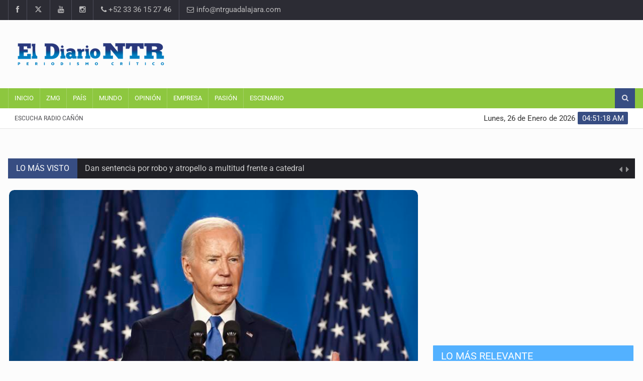

--- FILE ---
content_type: text/html; charset=UTF-8
request_url: https://ntrguadalajara.com/post.php?id_nota=216960
body_size: 9644
content:
<!DOCTYPE html>

<html lang="es-mx">
<head>
<meta charset="UTF-8">
<meta name="description" content="NTR Medios de Comunicación. Periódico en línea con noticias en tiempo real. Información sobre ZMG, Aula, Empresa, Tecno, País, Show, Arte, Opinión y más.">
<meta name="author" content="GYL Systems">
<meta property="fb:app_id" content="306656926115103"/>

<!-- Mobile Metas -->
<meta name="viewport" content="width=device-width, initial-scale=1">

<!-- Site Title  -->
<title>Biden reaparece en público tras abandonar carrera presidencial - El Diario NTR | NTR Guadalajara</title>
<meta name="description" content='El mandatario demócrata reapareció en la base aérea de Delaware en su camino hacia Washington. Mañana ofrecerá desde el Despacho Oval un discurso a la nación para explicar los motivos de su renuncia' />

<meta property="fb:app_id" content="306656926115103"/>  
<meta property="og:image" content="https://www.ntrguadalajara.com/evidimg/2024-07-23_12-07-38___399.jpg" />
<meta property="og:image:width" content="600" />
<meta property="og:image:height" content="400" /> 
<meta property="og:title" content='Biden reaparece en público tras abandonar carrera presidencial | NTR Guadalajara' />
<meta property="og:description" content='El mandatario demócrata reapareció en la base aérea de Delaware en su camino hacia Washington. Mañana ofrecerá desde el Despacho Oval un discurso a la nación para explicar los motivos de su renuncia' />
<meta property="og:url" content="https://www.ntrguadalajara.com/post.php?id_nota=216960" />
<meta property="og:type" content="website" />
<meta name="og:viewport" content="width=device-width, initial-scale=1, maximum-scale=1" />
<meta name="viewport" content="width=device-width, initial-scale=1, maximum-scale=1" />

<meta name="twitter:card" content="summary_large_image">
<meta name="twitter:site" content="@NTRGuadalajara">
<meta name="twitter:creator" content="@NTRGuadalajara">
<meta name="twitter:title" content="Biden reaparece en público tras abandonar carrera presidencial">
<meta name="twitter:description" content="El mandatario demócrata reapareció en la base aérea de Delaware en su camino hacia Washington. Mañana ofrecerá desde el Despacho Oval un discurso a la nación para explicar los motivos de su renuncia...">
<meta name="twitter:image" content="https://www.ntrguadalajara.com/evidimg/2024-07-23_12-07-38___399.jpg">

<!-- Favicon -->
<link rel="apple-touch-icon" sizes="57x57" href="images/apple-icon-57x57.png">
<link rel="apple-touch-icon" sizes="60x60" href="images/apple-icon-60x60.png">
<link rel="apple-touch-icon" sizes="72x72" href="images/apple-icon-72x72.png">
<link rel="apple-touch-icon" sizes="76x76" href="images/apple-icon-76x76.png">
<link rel="apple-touch-icon" sizes="114x114" href="images/apple-icon-114x114.png">
<link rel="apple-touch-icon" sizes="120x120" href="images/apple-icon-120x120.png">
<link rel="apple-touch-icon" sizes="144x144" href="images/apple-icon-144x144.png">
<link rel="apple-touch-icon" sizes="152x152" href="images/apple-icon-152x152.png">
<link rel="apple-touch-icon" sizes="180x180" href="images/apple-icon-180x180.png">
<link rel="icon" type="image/png" sizes="192x192"  href="images/android-icon-192x192.png">
<link rel="icon" type="image/png" sizes="32x32" href="images/favicon-32x32.png">
<link rel="icon" type="image/png" sizes="96x96" href="images/favicon-96x96.png">
<link rel="icon" type="image/png" sizes="16x16" href="images/favicon-16x16.png">
<link rel="icon" href="images/favicon.ico" type="image/x-icon">
<link rel="shortcut icon" href="images/favicon.ico" type="image/x-icon" />	

<!-- Web Fonts  -->
<!-- Preload de la fuente crítica -->


<style type="text/css">@font-face {font-family:Roboto;font-style:normal;font-weight:400;src:url(/cf-fonts/s/roboto/5.0.11/cyrillic/400/normal.woff2);unicode-range:U+0301,U+0400-045F,U+0490-0491,U+04B0-04B1,U+2116;font-display:swap;}@font-face {font-family:Roboto;font-style:normal;font-weight:400;src:url(/cf-fonts/s/roboto/5.0.11/cyrillic-ext/400/normal.woff2);unicode-range:U+0460-052F,U+1C80-1C88,U+20B4,U+2DE0-2DFF,U+A640-A69F,U+FE2E-FE2F;font-display:swap;}@font-face {font-family:Roboto;font-style:normal;font-weight:400;src:url(/cf-fonts/s/roboto/5.0.11/greek/400/normal.woff2);unicode-range:U+0370-03FF;font-display:swap;}@font-face {font-family:Roboto;font-style:normal;font-weight:400;src:url(/cf-fonts/s/roboto/5.0.11/greek-ext/400/normal.woff2);unicode-range:U+1F00-1FFF;font-display:swap;}@font-face {font-family:Roboto;font-style:normal;font-weight:400;src:url(/cf-fonts/s/roboto/5.0.11/latin-ext/400/normal.woff2);unicode-range:U+0100-02AF,U+0304,U+0308,U+0329,U+1E00-1E9F,U+1EF2-1EFF,U+2020,U+20A0-20AB,U+20AD-20CF,U+2113,U+2C60-2C7F,U+A720-A7FF;font-display:swap;}@font-face {font-family:Roboto;font-style:normal;font-weight:400;src:url(/cf-fonts/s/roboto/5.0.11/vietnamese/400/normal.woff2);unicode-range:U+0102-0103,U+0110-0111,U+0128-0129,U+0168-0169,U+01A0-01A1,U+01AF-01B0,U+0300-0301,U+0303-0304,U+0308-0309,U+0323,U+0329,U+1EA0-1EF9,U+20AB;font-display:swap;}@font-face {font-family:Roboto;font-style:normal;font-weight:400;src:url(/cf-fonts/s/roboto/5.0.11/latin/400/normal.woff2);unicode-range:U+0000-00FF,U+0131,U+0152-0153,U+02BB-02BC,U+02C6,U+02DA,U+02DC,U+0304,U+0308,U+0329,U+2000-206F,U+2074,U+20AC,U+2122,U+2191,U+2193,U+2212,U+2215,U+FEFF,U+FFFD;font-display:swap;}</style>

<!-- Google Fonts con display=swap -->
<style type="text/css">@font-face {font-family:Roboto Condensed;font-style:normal;font-weight:400;src:url(/cf-fonts/s/roboto-condensed/5.0.14/greek/400/normal.woff2);unicode-range:U+0370-03FF;font-display:swap;}@font-face {font-family:Roboto Condensed;font-style:normal;font-weight:400;src:url(/cf-fonts/s/roboto-condensed/5.0.14/latin/400/normal.woff2);unicode-range:U+0000-00FF,U+0131,U+0152-0153,U+02BB-02BC,U+02C6,U+02DA,U+02DC,U+0304,U+0308,U+0329,U+2000-206F,U+2074,U+20AC,U+2122,U+2191,U+2193,U+2212,U+2215,U+FEFF,U+FFFD;font-display:swap;}@font-face {font-family:Roboto Condensed;font-style:normal;font-weight:400;src:url(/cf-fonts/s/roboto-condensed/5.0.14/greek-ext/400/normal.woff2);unicode-range:U+1F00-1FFF;font-display:swap;}@font-face {font-family:Roboto Condensed;font-style:normal;font-weight:400;src:url(/cf-fonts/s/roboto-condensed/5.0.14/cyrillic-ext/400/normal.woff2);unicode-range:U+0460-052F,U+1C80-1C88,U+20B4,U+2DE0-2DFF,U+A640-A69F,U+FE2E-FE2F;font-display:swap;}@font-face {font-family:Roboto Condensed;font-style:normal;font-weight:400;src:url(/cf-fonts/s/roboto-condensed/5.0.14/cyrillic/400/normal.woff2);unicode-range:U+0301,U+0400-045F,U+0490-0491,U+04B0-04B1,U+2116;font-display:swap;}@font-face {font-family:Roboto Condensed;font-style:normal;font-weight:400;src:url(/cf-fonts/s/roboto-condensed/5.0.14/latin-ext/400/normal.woff2);unicode-range:U+0100-02AF,U+0304,U+0308,U+0329,U+1E00-1E9F,U+1EF2-1EFF,U+2020,U+20A0-20AB,U+20AD-20CF,U+2113,U+2C60-2C7F,U+A720-A7FF;font-display:swap;}@font-face {font-family:Roboto Condensed;font-style:normal;font-weight:400;src:url(/cf-fonts/s/roboto-condensed/5.0.14/vietnamese/400/normal.woff2);unicode-range:U+0102-0103,U+0110-0111,U+0128-0129,U+0168-0169,U+01A0-01A1,U+01AF-01B0,U+0300-0301,U+0303-0304,U+0308-0309,U+0323,U+0329,U+1EA0-1EF9,U+20AB;font-display:swap;}@font-face {font-family:Roboto Slab;font-style:normal;font-weight:300;src:url(/cf-fonts/s/roboto-slab/5.0.18/greek/300/normal.woff2);unicode-range:U+0370-03FF;font-display:swap;}@font-face {font-family:Roboto Slab;font-style:normal;font-weight:300;src:url(/cf-fonts/s/roboto-slab/5.0.18/latin/300/normal.woff2);unicode-range:U+0000-00FF,U+0131,U+0152-0153,U+02BB-02BC,U+02C6,U+02DA,U+02DC,U+0304,U+0308,U+0329,U+2000-206F,U+2074,U+20AC,U+2122,U+2191,U+2193,U+2212,U+2215,U+FEFF,U+FFFD;font-display:swap;}@font-face {font-family:Roboto Slab;font-style:normal;font-weight:300;src:url(/cf-fonts/s/roboto-slab/5.0.18/greek-ext/300/normal.woff2);unicode-range:U+1F00-1FFF;font-display:swap;}@font-face {font-family:Roboto Slab;font-style:normal;font-weight:300;src:url(/cf-fonts/s/roboto-slab/5.0.18/cyrillic/300/normal.woff2);unicode-range:U+0301,U+0400-045F,U+0490-0491,U+04B0-04B1,U+2116;font-display:swap;}@font-face {font-family:Roboto Slab;font-style:normal;font-weight:300;src:url(/cf-fonts/s/roboto-slab/5.0.18/latin-ext/300/normal.woff2);unicode-range:U+0100-02AF,U+0304,U+0308,U+0329,U+1E00-1E9F,U+1EF2-1EFF,U+2020,U+20A0-20AB,U+20AD-20CF,U+2113,U+2C60-2C7F,U+A720-A7FF;font-display:swap;}@font-face {font-family:Roboto Slab;font-style:normal;font-weight:300;src:url(/cf-fonts/s/roboto-slab/5.0.18/cyrillic-ext/300/normal.woff2);unicode-range:U+0460-052F,U+1C80-1C88,U+20B4,U+2DE0-2DFF,U+A640-A69F,U+FE2E-FE2F;font-display:swap;}@font-face {font-family:Roboto Slab;font-style:normal;font-weight:300;src:url(/cf-fonts/s/roboto-slab/5.0.18/vietnamese/300/normal.woff2);unicode-range:U+0102-0103,U+0110-0111,U+0128-0129,U+0168-0169,U+01A0-01A1,U+01AF-01B0,U+0300-0301,U+0303-0304,U+0308-0309,U+0323,U+0329,U+1EA0-1EF9,U+20AB;font-display:swap;}@font-face {font-family:Roboto Slab;font-style:normal;font-weight:400;src:url(/cf-fonts/s/roboto-slab/5.0.18/latin/400/normal.woff2);unicode-range:U+0000-00FF,U+0131,U+0152-0153,U+02BB-02BC,U+02C6,U+02DA,U+02DC,U+0304,U+0308,U+0329,U+2000-206F,U+2074,U+20AC,U+2122,U+2191,U+2193,U+2212,U+2215,U+FEFF,U+FFFD;font-display:swap;}@font-face {font-family:Roboto Slab;font-style:normal;font-weight:400;src:url(/cf-fonts/s/roboto-slab/5.0.18/vietnamese/400/normal.woff2);unicode-range:U+0102-0103,U+0110-0111,U+0128-0129,U+0168-0169,U+01A0-01A1,U+01AF-01B0,U+0300-0301,U+0303-0304,U+0308-0309,U+0323,U+0329,U+1EA0-1EF9,U+20AB;font-display:swap;}@font-face {font-family:Roboto Slab;font-style:normal;font-weight:400;src:url(/cf-fonts/s/roboto-slab/5.0.18/latin-ext/400/normal.woff2);unicode-range:U+0100-02AF,U+0304,U+0308,U+0329,U+1E00-1E9F,U+1EF2-1EFF,U+2020,U+20A0-20AB,U+20AD-20CF,U+2113,U+2C60-2C7F,U+A720-A7FF;font-display:swap;}@font-face {font-family:Roboto Slab;font-style:normal;font-weight:400;src:url(/cf-fonts/s/roboto-slab/5.0.18/cyrillic/400/normal.woff2);unicode-range:U+0301,U+0400-045F,U+0490-0491,U+04B0-04B1,U+2116;font-display:swap;}@font-face {font-family:Roboto Slab;font-style:normal;font-weight:400;src:url(/cf-fonts/s/roboto-slab/5.0.18/cyrillic-ext/400/normal.woff2);unicode-range:U+0460-052F,U+1C80-1C88,U+20B4,U+2DE0-2DFF,U+A640-A69F,U+FE2E-FE2F;font-display:swap;}@font-face {font-family:Roboto Slab;font-style:normal;font-weight:400;src:url(/cf-fonts/s/roboto-slab/5.0.18/greek/400/normal.woff2);unicode-range:U+0370-03FF;font-display:swap;}@font-face {font-family:Roboto Slab;font-style:normal;font-weight:400;src:url(/cf-fonts/s/roboto-slab/5.0.18/greek-ext/400/normal.woff2);unicode-range:U+1F00-1FFF;font-display:swap;}@font-face {font-family:Roboto Slab;font-style:normal;font-weight:700;src:url(/cf-fonts/s/roboto-slab/5.0.18/latin/700/normal.woff2);unicode-range:U+0000-00FF,U+0131,U+0152-0153,U+02BB-02BC,U+02C6,U+02DA,U+02DC,U+0304,U+0308,U+0329,U+2000-206F,U+2074,U+20AC,U+2122,U+2191,U+2193,U+2212,U+2215,U+FEFF,U+FFFD;font-display:swap;}@font-face {font-family:Roboto Slab;font-style:normal;font-weight:700;src:url(/cf-fonts/s/roboto-slab/5.0.18/cyrillic/700/normal.woff2);unicode-range:U+0301,U+0400-045F,U+0490-0491,U+04B0-04B1,U+2116;font-display:swap;}@font-face {font-family:Roboto Slab;font-style:normal;font-weight:700;src:url(/cf-fonts/s/roboto-slab/5.0.18/latin-ext/700/normal.woff2);unicode-range:U+0100-02AF,U+0304,U+0308,U+0329,U+1E00-1E9F,U+1EF2-1EFF,U+2020,U+20A0-20AB,U+20AD-20CF,U+2113,U+2C60-2C7F,U+A720-A7FF;font-display:swap;}@font-face {font-family:Roboto Slab;font-style:normal;font-weight:700;src:url(/cf-fonts/s/roboto-slab/5.0.18/cyrillic-ext/700/normal.woff2);unicode-range:U+0460-052F,U+1C80-1C88,U+20B4,U+2DE0-2DFF,U+A640-A69F,U+FE2E-FE2F;font-display:swap;}@font-face {font-family:Roboto Slab;font-style:normal;font-weight:700;src:url(/cf-fonts/s/roboto-slab/5.0.18/vietnamese/700/normal.woff2);unicode-range:U+0102-0103,U+0110-0111,U+0128-0129,U+0168-0169,U+01A0-01A1,U+01AF-01B0,U+0300-0301,U+0303-0304,U+0308-0309,U+0323,U+0329,U+1EA0-1EF9,U+20AB;font-display:swap;}@font-face {font-family:Roboto Slab;font-style:normal;font-weight:700;src:url(/cf-fonts/s/roboto-slab/5.0.18/greek/700/normal.woff2);unicode-range:U+0370-03FF;font-display:swap;}@font-face {font-family:Roboto Slab;font-style:normal;font-weight:700;src:url(/cf-fonts/s/roboto-slab/5.0.18/greek-ext/700/normal.woff2);unicode-range:U+1F00-1FFF;font-display:swap;}@font-face {font-family:Roboto;font-style:normal;font-weight:300;src:url(/cf-fonts/s/roboto/5.0.11/latin-ext/300/normal.woff2);unicode-range:U+0100-02AF,U+0304,U+0308,U+0329,U+1E00-1E9F,U+1EF2-1EFF,U+2020,U+20A0-20AB,U+20AD-20CF,U+2113,U+2C60-2C7F,U+A720-A7FF;font-display:swap;}@font-face {font-family:Roboto;font-style:normal;font-weight:300;src:url(/cf-fonts/s/roboto/5.0.11/greek-ext/300/normal.woff2);unicode-range:U+1F00-1FFF;font-display:swap;}@font-face {font-family:Roboto;font-style:normal;font-weight:300;src:url(/cf-fonts/s/roboto/5.0.11/greek/300/normal.woff2);unicode-range:U+0370-03FF;font-display:swap;}@font-face {font-family:Roboto;font-style:normal;font-weight:300;src:url(/cf-fonts/s/roboto/5.0.11/cyrillic/300/normal.woff2);unicode-range:U+0301,U+0400-045F,U+0490-0491,U+04B0-04B1,U+2116;font-display:swap;}@font-face {font-family:Roboto;font-style:normal;font-weight:300;src:url(/cf-fonts/s/roboto/5.0.11/cyrillic-ext/300/normal.woff2);unicode-range:U+0460-052F,U+1C80-1C88,U+20B4,U+2DE0-2DFF,U+A640-A69F,U+FE2E-FE2F;font-display:swap;}@font-face {font-family:Roboto;font-style:normal;font-weight:300;src:url(/cf-fonts/s/roboto/5.0.11/latin/300/normal.woff2);unicode-range:U+0000-00FF,U+0131,U+0152-0153,U+02BB-02BC,U+02C6,U+02DA,U+02DC,U+0304,U+0308,U+0329,U+2000-206F,U+2074,U+20AC,U+2122,U+2191,U+2193,U+2212,U+2215,U+FEFF,U+FFFD;font-display:swap;}@font-face {font-family:Roboto;font-style:normal;font-weight:300;src:url(/cf-fonts/s/roboto/5.0.11/vietnamese/300/normal.woff2);unicode-range:U+0102-0103,U+0110-0111,U+0128-0129,U+0168-0169,U+01A0-01A1,U+01AF-01B0,U+0300-0301,U+0303-0304,U+0308-0309,U+0323,U+0329,U+1EA0-1EF9,U+20AB;font-display:swap;}@font-face {font-family:Roboto;font-style:normal;font-weight:400;src:url(/cf-fonts/s/roboto/5.0.11/latin/400/normal.woff2);unicode-range:U+0000-00FF,U+0131,U+0152-0153,U+02BB-02BC,U+02C6,U+02DA,U+02DC,U+0304,U+0308,U+0329,U+2000-206F,U+2074,U+20AC,U+2122,U+2191,U+2193,U+2212,U+2215,U+FEFF,U+FFFD;font-display:swap;}@font-face {font-family:Roboto;font-style:normal;font-weight:400;src:url(/cf-fonts/s/roboto/5.0.11/cyrillic-ext/400/normal.woff2);unicode-range:U+0460-052F,U+1C80-1C88,U+20B4,U+2DE0-2DFF,U+A640-A69F,U+FE2E-FE2F;font-display:swap;}@font-face {font-family:Roboto;font-style:normal;font-weight:400;src:url(/cf-fonts/s/roboto/5.0.11/greek/400/normal.woff2);unicode-range:U+0370-03FF;font-display:swap;}@font-face {font-family:Roboto;font-style:normal;font-weight:400;src:url(/cf-fonts/s/roboto/5.0.11/cyrillic/400/normal.woff2);unicode-range:U+0301,U+0400-045F,U+0490-0491,U+04B0-04B1,U+2116;font-display:swap;}@font-face {font-family:Roboto;font-style:normal;font-weight:400;src:url(/cf-fonts/s/roboto/5.0.11/latin-ext/400/normal.woff2);unicode-range:U+0100-02AF,U+0304,U+0308,U+0329,U+1E00-1E9F,U+1EF2-1EFF,U+2020,U+20A0-20AB,U+20AD-20CF,U+2113,U+2C60-2C7F,U+A720-A7FF;font-display:swap;}@font-face {font-family:Roboto;font-style:normal;font-weight:400;src:url(/cf-fonts/s/roboto/5.0.11/vietnamese/400/normal.woff2);unicode-range:U+0102-0103,U+0110-0111,U+0128-0129,U+0168-0169,U+01A0-01A1,U+01AF-01B0,U+0300-0301,U+0303-0304,U+0308-0309,U+0323,U+0329,U+1EA0-1EF9,U+20AB;font-display:swap;}@font-face {font-family:Roboto;font-style:normal;font-weight:400;src:url(/cf-fonts/s/roboto/5.0.11/greek-ext/400/normal.woff2);unicode-range:U+1F00-1FFF;font-display:swap;}@font-face {font-family:Roboto;font-style:normal;font-weight:500;src:url(/cf-fonts/s/roboto/5.0.11/cyrillic/500/normal.woff2);unicode-range:U+0301,U+0400-045F,U+0490-0491,U+04B0-04B1,U+2116;font-display:swap;}@font-face {font-family:Roboto;font-style:normal;font-weight:500;src:url(/cf-fonts/s/roboto/5.0.11/latin-ext/500/normal.woff2);unicode-range:U+0100-02AF,U+0304,U+0308,U+0329,U+1E00-1E9F,U+1EF2-1EFF,U+2020,U+20A0-20AB,U+20AD-20CF,U+2113,U+2C60-2C7F,U+A720-A7FF;font-display:swap;}@font-face {font-family:Roboto;font-style:normal;font-weight:500;src:url(/cf-fonts/s/roboto/5.0.11/vietnamese/500/normal.woff2);unicode-range:U+0102-0103,U+0110-0111,U+0128-0129,U+0168-0169,U+01A0-01A1,U+01AF-01B0,U+0300-0301,U+0303-0304,U+0308-0309,U+0323,U+0329,U+1EA0-1EF9,U+20AB;font-display:swap;}@font-face {font-family:Roboto;font-style:normal;font-weight:500;src:url(/cf-fonts/s/roboto/5.0.11/cyrillic-ext/500/normal.woff2);unicode-range:U+0460-052F,U+1C80-1C88,U+20B4,U+2DE0-2DFF,U+A640-A69F,U+FE2E-FE2F;font-display:swap;}@font-face {font-family:Roboto;font-style:normal;font-weight:500;src:url(/cf-fonts/s/roboto/5.0.11/greek/500/normal.woff2);unicode-range:U+0370-03FF;font-display:swap;}@font-face {font-family:Roboto;font-style:normal;font-weight:500;src:url(/cf-fonts/s/roboto/5.0.11/greek-ext/500/normal.woff2);unicode-range:U+1F00-1FFF;font-display:swap;}@font-face {font-family:Roboto;font-style:normal;font-weight:500;src:url(/cf-fonts/s/roboto/5.0.11/latin/500/normal.woff2);unicode-range:U+0000-00FF,U+0131,U+0152-0153,U+02BB-02BC,U+02C6,U+02DA,U+02DC,U+0304,U+0308,U+0329,U+2000-206F,U+2074,U+20AC,U+2122,U+2191,U+2193,U+2212,U+2215,U+FEFF,U+FFFD;font-display:swap;}@font-face {font-family:Roboto;font-style:normal;font-weight:700;src:url(/cf-fonts/s/roboto/5.0.11/cyrillic/700/normal.woff2);unicode-range:U+0301,U+0400-045F,U+0490-0491,U+04B0-04B1,U+2116;font-display:swap;}@font-face {font-family:Roboto;font-style:normal;font-weight:700;src:url(/cf-fonts/s/roboto/5.0.11/latin/700/normal.woff2);unicode-range:U+0000-00FF,U+0131,U+0152-0153,U+02BB-02BC,U+02C6,U+02DA,U+02DC,U+0304,U+0308,U+0329,U+2000-206F,U+2074,U+20AC,U+2122,U+2191,U+2193,U+2212,U+2215,U+FEFF,U+FFFD;font-display:swap;}@font-face {font-family:Roboto;font-style:normal;font-weight:700;src:url(/cf-fonts/s/roboto/5.0.11/greek-ext/700/normal.woff2);unicode-range:U+1F00-1FFF;font-display:swap;}@font-face {font-family:Roboto;font-style:normal;font-weight:700;src:url(/cf-fonts/s/roboto/5.0.11/vietnamese/700/normal.woff2);unicode-range:U+0102-0103,U+0110-0111,U+0128-0129,U+0168-0169,U+01A0-01A1,U+01AF-01B0,U+0300-0301,U+0303-0304,U+0308-0309,U+0323,U+0329,U+1EA0-1EF9,U+20AB;font-display:swap;}@font-face {font-family:Roboto;font-style:normal;font-weight:700;src:url(/cf-fonts/s/roboto/5.0.11/latin-ext/700/normal.woff2);unicode-range:U+0100-02AF,U+0304,U+0308,U+0329,U+1E00-1E9F,U+1EF2-1EFF,U+2020,U+20A0-20AB,U+20AD-20CF,U+2113,U+2C60-2C7F,U+A720-A7FF;font-display:swap;}@font-face {font-family:Roboto;font-style:normal;font-weight:700;src:url(/cf-fonts/s/roboto/5.0.11/cyrillic-ext/700/normal.woff2);unicode-range:U+0460-052F,U+1C80-1C88,U+20B4,U+2DE0-2DFF,U+A640-A69F,U+FE2E-FE2F;font-display:swap;}@font-face {font-family:Roboto;font-style:normal;font-weight:700;src:url(/cf-fonts/s/roboto/5.0.11/greek/700/normal.woff2);unicode-range:U+0370-03FF;font-display:swap;}</style>

<link rel="stylesheet" href="https://cdnjs.cloudflare.com/ajax/libs/font-awesome/6.5.0/css/all.min.css">
<!-- Stylesheets -->
<!-- CSS crítico principal -->
<link rel="stylesheet" href="cssv2/bootstrap.min.css?v=2">
<link rel="stylesheet" href="cssv2/main.css?v=4">
<link rel="stylesheet" href="cssv2/style.css?v=8">
<!-- Colores y diseño adaptativo -->
<link rel="stylesheet" href="cssv2/colors.css">
<link rel="stylesheet" href="cssv2/responsive.css?v=4">
<!-- Plugins / librerías adicionales -->
<link rel="stylesheet" href="cssv2/jquery-ui.min.css">
<link rel="stylesheet" href="cssv2/weather-icons.min.css">
<!-- Más fotos -->
<link rel="stylesheet" href="https://cdn.jsdelivr.net/npm/swiper@11/swiper-bundle.min.css"/>
<link rel="stylesheet" href="cssv2/swipperGP.css?v=2">
<!-- Más fotos -->
<!--[if lt IE 9]>
      <script src="http://html5shiv.googlecode.com/svn/trunk/html5.js"></script>
      <![endif]-->

<style>
a {
  color: #0B66B3;
}
</style>
</head>

<body>
<div id="pageloader">
  <div class="loader-item"> <img src="imgv2/load.gif" alt='loader' /> </div>
</div>
<!--========== BEGIN #WRAPPER ==========-->
<div id="wrapper" data-color="blue"> 
    <!--========== BEGIN #HEADER ==========-->
  <script>
    function player(){
//        alert('dentro')
        var radio = document.getElementById('radioenvivo');
       if(radio.checked==true){

//        document.getElementById('audiosample').innerHTML='<source type="audio/mp3" src="http://14543.live.streamtheworld.com:3690/CONSENTIDA_GDL_SC?DIST=TuneIn&TGT=TuneIn&maxServers=2&tdtok=eyJ0eXAiOiJKV1QiLCJhbGciOiJIUzI1NiIsImtpZCI6ImZTeXA4In0.eyJpc3MiOiJ0aXNydiIsInN1YiI6I" />';

         document.getElementById('player').style.display='';
//          document.getElementById('player').innerHTML='';
//         vid.play();
       }else{
          document.getElementById('player').style.display='none';
          document.getElementById('player').innerHTML='';

//          vid.pause();
          
       } 
        
    }
    
</script>
<header id="header"> 
    <!-- Begin .top-menu -->
    <div class="top-menu"> 
      <!-- Begin .container -->
      <div class="container"> 
        <!-- Begin .left-top-menu -->
        <ul class="left-top-menu">
          <li> <a href="https://www.facebook.com/NTRGuadalajaraOficial/" class="facebook" target="_blank"><i class="fa fa-facebook"></i></a></li>
          <li> <a href="https://x.com/ntrguadalajara" class="twitter" target="_blank"><i class="fa-brands fa-x-twitter"></i></a> </li>
          <li> <a href="https://www.youtube.com/channel/UCzZaOskOB2Wv-GM-yInl00A" class="youtube" target="_blank"> <i class="fa fa-youtube"></i></a> </li>
          <li> <a href="https://www.instagram.com/ntrguadalajara/" class="instagram" target="_blank"> <i class="fa fa-instagram"></i></a> </li>
          <li class="address"><a href="#"><i class="fa fa-phone"></i> +52 33 36 15 27 46</a></li>
          <li class="address">
            <a href="/cdn-cgi/l/email-protection#[base64]">
  <i class="fa fa-envelope-o"></i> &#105;&#110;&#102;&#111;&#64;&#110;&#116;&#114;&#103;&#117;&#97;&#100;&#97;&#108;&#97;&#106;&#97;&#114;&#97;&#46;&#99;&#111;&#109;
</a>
          </li>
        </ul>
        <!-- End .left-top-menu --> 
        <!-- Begin .right-top-menu -->
       
        <!-- End .right-top-menu --> 
      </div>
      <!-- End .container --> 
    </div>
    <!-- End .top-menu --> 
    <!-- Begin .container -->
    <div class="container"> 
      <!-- Begin .header-logo -->
      <div class="header-logo"><a href="./"><img src="imgv2/logo.png?v=3" alt="NTR Guadalajara" />
        
        </a></div>
      <!-- End .header-logo --> 
      <!-- Begin .header-add-place -->
      <div class="header-add-place">
        <div class="desktop-add">
             <script data-cfasync="false" src="/cdn-cgi/scripts/5c5dd728/cloudflare-static/email-decode.min.js"></script><script async src="https://pagead2.googlesyndication.com/pagead/js/adsbygoogle.js"></script>
<!-- CR_728x90_Home -->
<ins class="adsbygoogle"
     style="display:inline-block;width:728px;height:90px"
     data-ad-client="ca-pub-1276794051754370"
     data-ad-slot="8396952444"></ins>
<script>
     (adsbygoogle = window.adsbygoogle || []).push({});
</script>
                </div>
      </div>
      <!-- End .header-add-place --> 
      <!--========== BEGIN .NAVBAR #MOBILE-NAV ==========-->
      <nav class="navbar navbar-default" id="mobile-nav">
        <div class="navbar-header">
          <button type="button" class="navbar-toggle" data-toggle="collapse" id="sidenav-toggle"> <span class="icon-bar"></span> <span class="icon-bar"></span> <span class="icon-bar"></span> </button>
          <div class="sidenav-header-logo"><a href="./"><img src="imgv2/logo.png?v=3" alt="NTR Guadalajara" />
            
            </a></div>
        </div>
        <div class="sidenav" data-sidenav data-sidenav-toggle="#sidenav-toggle">
          <button type="button" class="navbar-toggle active" data-toggle="collapse"> <span class="icon-bar"></span> <span class="icon-bar"></span> <span class="icon-bar"></span> </button>
          <div class="sidenav-brand">
              <div class="sidenav-header-logo"><a href="./"><img src="imgv2/logo.png?v=3" alt="NTR Guadalajara" style="width:100%" /></a></div>
              <div style="height: 75px;"></div>
          </div>
          <ul class="sidenav-menu">
            <li><a href="./">Inicio</a></li>
            <li><a href="zmg.php">ZMG</a></li>
            <li><a href="pais.php">País</a></li>
            <li><a href="mundo.php">Mundo</a></li>
            <li><a href="opinion.php">Opinión</a></li>
            <li><a href="empresa.php">Empresa</a></li>
            <li><a href="pasion.php">Pasión</a></li>
            <li><a href="escenario.php">Escenario</a></li>
            <li><a href="radio.php">Escucha Radio Cañón</a></li>
          </ul>
        </div>
      </nav>
      <!--========== END .NAVBAR #MOBILE-NAV ==========--> 
    </div>
    <!-- End .container --> 
    <!--========== BEGIN .NAVBAR #FIXED-NAVBAR ==========-->
    <div class="navbar" id="fixed-navbar"> 
      <!--========== BEGIN MAIN-MENU .NAVBAR-COLLAPSE COLLAPSE #FIXED-NAVBAR-TOOGLE ==========-->
      <div class="main-menu nav navbar-collapse collapse" id="fixed-navbar-toggle" style="background-color: #8DC73F"> 
        <!--========== BEGIN .CONTAINER ==========-->
        <div class="container"> 
          <!-- Begin .nav navbar-nav -->
          <ul class="nav navbar-nav">
            <li><a href="./">Inicio</a></li>
            <li><a href="zmg.php">ZMG</a></li>
            <li><a href="pais.php">País</a></li>
            <li><a href="mundo.php">Mundo</a></li>
            <li><a href="opinion.php">Opinión</a></li>
            <li><a href="empresa.php">Empresa</a></li>
            <li><a href="pasion.php">Pasión</a></li>
            <li><a href="escenario.php">Escenario</a></li>
            <!--========== END .DROPDOWN ==========--> 
           
          </ul>
        <ul class="right-top-menu pull-right" style="margin-bottom: 0;">
          <li>
            <div class="search-container">
              <div class="search-icon-btn"> <span style="cursor:pointer"><i class="fa fa-search"></i></span> </div>
              <div class="search-input">
                 <form action="buscador.php" method="get"><input id="q" name="q" type="search" class="search-bar" placeholder="Buscar..." title="Buscar"/></form>
              </div>
            </div>
          </li>
        </ul>
          <!--========== END .NAV NAVBAR-NAV ==========--> 
        </div>
        <!--========== END .CONTAINER ==========--> 
      </div>
      <!--========== END MAIN-MENU .NAVBAR-COLLAPSE COLLAPSE #FIXED-NAVBAR-TOOGLE ==========--> 
      <!--========== BEGIN .SECOND-MENU NAVBAR #NAV-BELOW-MAIN ==========-->
      <div class="second-menu navbar" id="nav-below-main"> 
        <!-- Begin .container -->
        <div class="container"> 
          <!-- Begin .collapse navbar-collapse -->
          <div class="collapse navbar-collapse nav-below-main"> 
            <!-- Begin .nav navbar-nav -->
            <ul class="nav navbar-nav">
              <li><a href="radio.php" target="_blank">Escucha Radio Cañón</a>
<!--label class="switch" style="margin-top: 10px; margin-left: 5px;">
    <input type="checkbox"  id="radioenvivo" onclick="player();">
  <span class="slider round"></span>
</label-->
              </li>
            </ul>
            <!-- End .nav navbar-nav --> 
          </div>
          <!-- End .collapse navbar-collapse --> 
          <!-- Begin .clock -->
          <div class="clock">
            <div id="time"></div>
            <div id="date"></div>
          </div>
          <!-- End .clock --> 
        </div>
        <!-- End .container --> 
      </div>
      <!--========== END .SECOND-MENU NAVBAR #NAV-BELOW-MAIN ==========--> 
    </div>
  </header>  <!--========== END #HEADER ==========--> 
  <!--========== BEGIN #MAIN-SECTION ==========-->
  <div id="main-section"> 
    <!--========== BEGIN .CONTAINER ==========-->
    <div class="container"> </div>
    <!--========== END .CONTAINER ==========--> 
    <!--========== BEGIN .MODULE ==========-->
    <section class="module">
      <div class="container"> 
       <!--========== BEGIN .BREAKING-NEWS ==========--> 
        <!-- Begin .outer -->
        <div class="outer">
          <div class="breaking-ribbon">
            <h4>Lo más visto</h4>
          </div>
          <!-- Begin .newsticker -->
          <div class="newsticker">
            <ul>
                              <li>
                  <h4><a href="post.php?id_nota=240028">Denuncian caída de plataforma del IEPC para firmas del plebiscito</a></h4>
              </li>
                           <li>
                  <h4><a href="post.php?id_nota=240027">IJCF realizará 21 brigadas este año</a></h4>
              </li>
                           <li>
                  <h4><a href="post.php?id_nota=240026">Somos México supera requisito del INE y alcanza 225 asambleas distritales rumbo a 2027</a></h4>
              </li>
                           <li>
                  <h4><a href="post.php?id_nota=240025">Rescatan a 52 perros hacinados en departamento de Guadalajara</a></h4>
              </li>
                           <li>
                  <h4><a href="post.php?id_nota=240023">Dan sentencia por robo y atropello a multitud frente a catedral</a></h4>
              </li>
                           <li>
                  <h4><a href="post.php?id_nota=240022">Crece violencia de género en Puerto Vallarta: Cladem</a></h4>
              </li>
                           <li>
                  <h4><a href="post.php?id_nota=240021">Recolectan 7 toneladas de basura con trabajo comunitario</a></h4>
              </li>
                           <li>
                  <h4><a href="post.php?id_nota=240019">Investigan robo a negocio ocurrido en colonia Las Juntas</a></h4>
              </li>
                           <li>
                  <h4><a href="post.php?id_nota=240018">Canadá aclara que no firmará acuerdo de libre comercio con China tras amenazas de Trump</a></h4>
              </li>
                           <li>
                  <h4><a href="post.php?id_nota=240017">Boletos para los tres conciertos de BTS en México se agotan en menos de una hora</a></h4>
              </li>
                         </ul>
            <div class="navi">
              <button class="up"><i class="fa fa-caret-left"></i></button>
              <button class="down"><i class="fa fa-caret-right"></i></button>
            </div>
          </div>
          <!-- End .newsticker --> 
        </div>
        <!-- End .outer --> 
        <!--========== END .BREAKING-NEWS ==========--> 
        <!--========== BEGIN .ROW ==========-->
        
        <div class="row no-gutter"> 
          <!--========== BEGIN .COL-MD-8 ==========-->
          <div class="col-md-8"> 
            <!--========== BEGIN .POST ==========-->
            <div class="post post-full clearfix">
                                
                
                <!-- Slider -->
                <div class="entry-media swiper">
                  <div class="swiper-wrapper">
                    <!-- Una o varias imágenes -->
                                        <div class="swiper-slide">
                      <a><img src="https://www.ntrguadalajara.com/evidimg/2024-07-23_12-07-38___399.jpg" alt="Biden reaparece en público tras abandonar carrera presidencial" class="img-responsive" style="width: 100%;"></a>
                    </div>
                                                            <!-- Si solo hay una imagen, simplemente deja una .swiper-slide -->
                  </div>

                                      <center>
                  <div class="post-meta-elements" style="margin-top: 10px; margin-bottom: 0px;">
                       <div class="post-meta-author">(Foto: Agencia EFE)</a> </div>
                  </div>
                   </center>
                                  </div>

                              <div class="entry-main">
                  <div class="entry-title" style="margin-top: -20px;">
                    <h4 class="entry-title" style="font-size: 35px;">Biden reaparece en público tras abandonar carrera presidencial</h4>
                </div>
               
                <div class="post-meta-elements">
                 <div class="post-meta-author"> <i class="fa fa-user"></i><a href="#">por Agencia EFE</a> </div>
                 <div class="post-meta-date"> <i class="fa fa-calendar"></i>23 de Julio de 2024 </div>
                </div>
                <div class="entry-content" style="font-size: 18px; line-height: 26px;">
                  <style>
                    p{
                      line-height: 30px !important;
                    }
                  </style>
                  <p>El presidente estadounidense Joe Biden reapareci&oacute; este martes en p&uacute;blico por primera vez despu&eacute;s de que decidiera el pasado domingo abandonar la carrera a la Presidencia y tras dar negativo en una prueba de coronavirus.</p>

<p>El mandatario dem&oacute;crata reapareci&oacute; en la base a&eacute;rea de Delaware en su camino hacia Washington. Ma&ntilde;ana ofrecer&aacute; desde el Despacho Oval un discurso a la naci&oacute;n para explicar los motivos de su renuncia.</p>

<p>En las im&aacute;genes publicadas por medios estadounidenses se ve a Biden bajarse de un coche, vestido con un traje azul y corbata azul y sus tradicionales gafas de sol de aviador, y subir la escalera del avi&oacute;n presidencial.</p>

<p>Ante las preguntas, a gritos, de la prensa que lo esperaba tras un cord&oacute;n de seguridad, el mandatario solo respondi&oacute; que se encontraba &quot;bien&quot;.</p>

<p>El presidente se encontraba aislado en su domicilio en Delaware desde el pasado mi&eacute;rcoles, cuando dio positivo por Covid. Seg&uacute;n el &uacute;ltimo informe de su m&eacute;dico, Kevin O&#39;Connor, hoy ha dado negativo y los s&iacute;ntomas han desaparecido.</p>

<p>&quot;Durante el transcurso de su infecci&oacute;n, nunca manifest&oacute; fiebre y sus signos vitales se mantuvieron normales, incluida la oximetr&iacute;a de pulso. Sus pulmones permanecieron limpios&quot;, precisa el informe.</p>

<p>Biden anunci&oacute; este martes que el mi&eacute;rcoles pronunciar&aacute; un discurso a la naci&oacute;n desde el Despacho Oval de la Casa Blanca, en el que hablar&aacute; sobre su renuncia a la candidatura presidencial del Partido Dem&oacute;crata.</p>

<p>Tambi&eacute;n hablar&aacute;, a&ntilde;adi&oacute; en un mensaje en X, sobre &quot;lo que viene por delante&quot; y c&oacute;mo terminar&aacute; &quot;el trabajo&quot; para el pueblo estadounidense durante los casi seis meses que le quedan como presidente.</p>

<p>El discurso tendr&aacute; lugar a las 20 hora local.</p>

<p>El pasado domingo, el presidente anunci&oacute; en una carta dirigida al pueblo estadounidense que se retiraba de la carrera presidencial tras las cr&iacute;ticas suscitadas desde su propio partido por su nefasta actuaci&oacute;n en el primer debate contra Donald Trump (2017-2021) que tuvo lugar el 27 de junio.</p>

<p>Dijo hacerlo por el bien del pa&iacute;s y del partido y anunci&oacute; que esta semana se dirigir&iacute;a a la naci&oacute;n para explicar lo sucedido.</p>

<p>Biden eligi&oacute; a su vicepresidenta, Kamala Harris, como sucesora, quien ya obtuvo el lunes los delegados suficientes para garantizarse la nominaci&oacute;n en la pr&oacute;xima convenci&oacute;n nacional dem&oacute;crata, que arrancar&aacute; el 19 de agosto en Chicago.</p>

<p>EH&nbsp;</p>
                </div>
                <div class="news"> 
                  
                </div>
              </div>
            </div>
            <!--  End .post --> 
           
          
             
          </div>
          <!--========== END .COL-MD-8 ==========--> 
          <!--========== BEGIN .COL-MD-4==========-->
          <div class="col-md-4">
                             <!-- Begin .sidebar-add-place -->
            <div class="sidebar-add-place">
<script async src="https://pagead2.googlesyndication.com/pagead/js/adsbygoogle.js?client=ca-pub-1276794051754370"
     crossorigin="anonymous"></script>
<!-- 336x280_GENERAL_GYLSYS -->
<ins class="adsbygoogle"
     style="display:inline-block;width:336px;height:280px"
     data-ad-client="ca-pub-1276794051754370"
     data-ad-slot="6343312047"></ins>
<script>
     (adsbygoogle = window.adsbygoogle || []).push({});
</script>
             </div>
            <!-- End .sidebar-add-place --> 
            <!--========== BEGIN #SIDEBAR-NEWSFEED ==========--> 
            <!-- Begin .block-title-2 -->
            <div class="block-title-2">
              <h3>Lo más relevante</h3>
            </div>
            <!-- End .block-title-2 -->
            <div class="sidebar-newsfeed"> 
              <!-- Begin .newsfeed -->
              <div class="newsfeed-3">
                <ul>
                                     <li>
                    <div class="item">
                      <div class="item-image"><a class="img-link" href="post.php?id_nota=240028"><img class="img-responsive img-full" src="https://www.ntrguadalajara.com/evidimg/2026-01-25_09-01-27___7973.jpg" alt="Denuncian caída de plataforma del IEPC para firmas del plebiscito"></a></div>
                      <div class="item-content">
                        <h4 class="ellipsis"><a href="post.php?id_nota=240028">Denuncian caída de plataforma del IEPC para firmas del plebiscito</a></h4>
                      </div>
                    </div>
                  </li>
                                  <li>
                    <div class="item">
                      <div class="item-image"><a class="img-link" href="post.php?id_nota=240027"><img class="img-responsive img-full" src="https://www.ntrguadalajara.com/evidimg/2026-01-25_09-01-00___872.jpg" alt="IJCF realizará 21 brigadas este año"></a></div>
                      <div class="item-content">
                        <h4 class="ellipsis"><a href="post.php?id_nota=240027">IJCF realizará 21 brigadas este año</a></h4>
                      </div>
                    </div>
                  </li>
                                  <li>
                    <div class="item">
                      <div class="item-image"><a class="img-link" href="post.php?id_nota=240026"><img class="img-responsive img-full" src="https://www.ntrguadalajara.com/evidimg/2026-01-25_08-01-01___4127.jpg" alt="Somos México supera requisito del INE y alcanza 225 asambleas distritales rumbo a 2027"></a></div>
                      <div class="item-content">
                        <h4 class="ellipsis"><a href="post.php?id_nota=240026">Somos México supera requisito del INE y alcanza 225 asambleas distritales rumbo a 2027</a></h4>
                      </div>
                    </div>
                  </li>
                                  <li>
                    <div class="item">
                      <div class="item-image"><a class="img-link" href="post.php?id_nota=240025"><img class="img-responsive img-full" src="https://www.ntrguadalajara.com/evidimg/2026-01-25_06-01-28___8613.jpg" alt="Rescatan a 52 perros hacinados en departamento de Guadalajara"></a></div>
                      <div class="item-content">
                        <h4 class="ellipsis"><a href="post.php?id_nota=240025">Rescatan a 52 perros hacinados en departamento de Guadalajara</a></h4>
                      </div>
                    </div>
                  </li>
                                  <li>
                    <div class="item">
                      <div class="item-image"><a class="img-link" href="post.php?id_nota=240023"><img class="img-responsive img-full" src="https://www.ntrguadalajara.com/evidimg/2026-01-25_06-01-41___3381.jpg" alt="Dan sentencia por robo y atropello a multitud frente a catedral"></a></div>
                      <div class="item-content">
                        <h4 class="ellipsis"><a href="post.php?id_nota=240023">Dan sentencia por robo y atropello a multitud frente a catedral</a></h4>
                      </div>
                    </div>
                  </li>
                                  <li>
                    <div class="item">
                      <div class="item-image"><a class="img-link" href="post.php?id_nota=240022"><img class="img-responsive img-full" src="https://www.ntrguadalajara.com/evidimg/2026-01-25_06-01-16___7174.jpg" alt="Crece violencia de género en Puerto Vallarta: Cladem"></a></div>
                      <div class="item-content">
                        <h4 class="ellipsis"><a href="post.php?id_nota=240022">Crece violencia de género en Puerto Vallarta: Cladem</a></h4>
                      </div>
                    </div>
                  </li>
                                  <li>
                    <div class="item">
                      <div class="item-image"><a class="img-link" href="post.php?id_nota=240021"><img class="img-responsive img-full" src="https://www.ntrguadalajara.com/evidimg/2026-01-25_06-01-24___7544.jpg" alt="Recolectan 7 toneladas de basura con trabajo comunitario"></a></div>
                      <div class="item-content">
                        <h4 class="ellipsis"><a href="post.php?id_nota=240021">Recolectan 7 toneladas de basura con trabajo comunitario</a></h4>
                      </div>
                    </div>
                  </li>
                                  <li>
                    <div class="item">
                      <div class="item-image"><a class="img-link" href="post.php?id_nota=240020"><img class="img-responsive img-full" src="https://www.ntrguadalajara.com/evidimg/2026-01-25_06-01-11___8015.jpg" alt="Habilita Guadalajara 7 módulos de vacunación contra sarampión"></a></div>
                      <div class="item-content">
                        <h4 class="ellipsis"><a href="post.php?id_nota=240020">Habilita Guadalajara 7 módulos de vacunación contra sarampión</a></h4>
                      </div>
                    </div>
                  </li>
                                  <li>
                    <div class="item">
                      <div class="item-image"><a class="img-link" href="post.php?id_nota=239948"><img class="img-responsive img-full" src="https://www.ntrguadalajara.com/evidimg/2026-01-23_09-01-59___825.jpg" alt="La reforma electoral de Morena es un desmantelamiento de la democracia: Margarita Zavala"></a></div>
                      <div class="item-content">
                        <h4 class="ellipsis"><a href="post.php?id_nota=239948">La reforma electoral de Morena es un desmantelamiento de la democracia: Margarita Zavala</a></h4>
                      </div>
                    </div>
                  </li>
                                  <li>
                    <div class="item">
                      <div class="item-image"><a class="img-link" href="post.php?id_nota=240019"><img class="img-responsive img-full" src="https://www.ntrguadalajara.com/evidimg/2026-01-25_04-01-45___1646.jpg" alt="Investigan robo a negocio ocurrido en colonia Las Juntas"></a></div>
                      <div class="item-content">
                        <h4 class="ellipsis"><a href="post.php?id_nota=240019">Investigan robo a negocio ocurrido en colonia Las Juntas</a></h4>
                      </div>
                    </div>
                  </li>
                                </ul>
              </div>
              <!-- End .newsfeed --> 
            </div>
            
             <div class="sidebar-add-place">
              <script async src="https://pagead2.googlesyndication.com/pagead/js/adsbygoogle.js?client=ca-pub-1276794051754370"
     crossorigin="anonymous"></script>
<!-- 336x280_GENERAL_GYLSYS -->
<ins class="adsbygoogle"
     style="display:inline-block;width:336px;height:280px"
     data-ad-client="ca-pub-1276794051754370"
     data-ad-slot="6343312047"></ins>
<script>
     (adsbygoogle = window.adsbygoogle || []).push({});
</script>
             </div>
            
            <!--========== END .SIDEBAR-POST ==========--> 
            
            
          </div>
          <!--========== END .COL-MD-4 ==========--> 
        </div>
        
    </div>
    <!--========== END .CONTAINER ==========-->
    </section>
    <!--========== END .MODULE ==========--> 
    <!--========== BEGIN .MODULE ==========-->
    <section class="module">
      <div class="container"> 
        <!--========== BEGIN SMALL-GALLERY ==========--> 
        <!--========== END SMALL-GALLERY ==========--> 
        <!-- Begin .bottom-add-place-->
        <div class="bottom-add-place"> 
          <script async src="https://pagead2.googlesyndication.com/pagead/js/adsbygoogle.js"></script>
<!-- CR_728x90_Home -->
<ins class="adsbygoogle"
     style="display:inline-block;width:728px;height:90px"
     data-ad-client="ca-pub-1276794051754370"
     data-ad-slot="8396952444"></ins>
<script>
     (adsbygoogle = window.adsbygoogle || []).push({});
</script>
          </div>
        <!-- End .bottom-add-place --> 
      </div>
      <!--========== END .CONTAINER ==========--> 
    </section>
    <!--========== END .MODULE ==========--> 
    <!--========== BEGIN .MODULE ==========-->
    <section class="module highlight">
      <div class="container">
        <div class="row no-gutter"> 
          <!--========== BEGIN .COL-MD-12 ==========-->
          <div class="col-md-12">
            <div class="module-title">
              <h3 class="title"><span class="bg-1">Te recomendamos</span></h3>
              <h3 class="subtitle">Artículos de interés</h3>
            </div>
            <!--========== BEGIN .ARTICLE ==========-->
            <div class="article">
                
                                                                                
              <div class="entry-block">
                <div class="entry-image"><a class="img-link" href="post.php?id_nota=240028"><img class="img-responsive img-full" src="https://www.ntrguadalajara.com/evidimg/2026-01-25_09-01-27___7973.jpg" alt="Denuncian caída de plataforma del IEPC para firmas del plebiscito"></a></div>
                <div class="entry-content">
                  <div class="title-left title-style04 underline04">
                       <h3><a href="post.php?id_nota=240028"><strong>Denuncian caída de plataforma del IEPC para firmas del plebiscito</strong></a></h3>
                       <div style="margin-bottom: 15px; margin-top: 15px;"><i class="fa fa-clock-o"></i> 25 de Enero de 2026</div></div>
                                  </div>
              </div>
                                                                                 
              <div class="entry-block">
                <div class="entry-image"><a class="img-link" href="post.php?id_nota=240027"><img class="img-responsive img-full" src="https://www.ntrguadalajara.com/evidimg/2026-01-25_09-01-00___872.jpg" alt="IJCF realizará 21 brigadas este año"></a></div>
                <div class="entry-content">
                  <div class="title-left title-style04 underline04">
                       <h3><a href="post.php?id_nota=240027"><strong>IJCF realizará 21 brigadas este año</strong></a></h3>
                       <div style="margin-bottom: 15px; margin-top: 15px;"><i class="fa fa-clock-o"></i> 25 de Enero de 2026</div></div>
                                  </div>
              </div>
                                                                                 
              <div class="entry-block">
                <div class="entry-image"><a class="img-link" href="post.php?id_nota=240026"><img class="img-responsive img-full" src="https://www.ntrguadalajara.com/evidimg/2026-01-25_08-01-01___4127.jpg" alt="Somos México supera requisito del INE y alcanza 225 asambleas distritales rumbo a 2027"></a></div>
                <div class="entry-content">
                  <div class="title-left title-style04 underline04">
                       <h3><a href="post.php?id_nota=240026"><strong>Somos México supera requisito del INE y alcanza 225 asambleas distritales rumbo a 2027</strong></a></h3>
                       <div style="margin-bottom: 15px; margin-top: 15px;"><i class="fa fa-clock-o"></i> 25 de Enero de 2026</div></div>
                                  </div>
              </div>
                                                                             </div>
            <!--========== END .ARTICLE ==========--> 
          </div>
          <!--========== END .COL-MD-12 ==========--> 
        </div>
      </div>
    </section>
    <!--========== END .MODULE ==========--> 
    <!--========== BEGIN .MODULE ==========-->
    <section class="module highlight">
      <div class="container"> 
        <!--========== BEGIN SMALL-GALLERY ==========--> 
        <!--========== END SMALL-GALLERY ==========--> 
        <!-- Begin .bottom-add-place-->
        <div class="bottom-add-place"> 
          <script async src="https://pagead2.googlesyndication.com/pagead/js/adsbygoogle.js"></script>
<!-- CR_728x90_Home -->
<ins class="adsbygoogle"
     style="display:inline-block;width:728px;height:90px"
     data-ad-client="ca-pub-1276794051754370"
     data-ad-slot="8396952444"></ins>
<script>
     (adsbygoogle = window.adsbygoogle || []).push({});
</script>
          </div>
        <!-- End .bottom-add-place --> 
      </div>
      <!--========== END .CONTAINER ==========--> 
    </section>
    <!--========== END .MODULE ==========--> 
  </div>
  <!--========== END #MAIN-SECTION ==========--> 
   <!--========== BEGIN #FOOTER==========-->
    <footer id="footer" style="min-height: 260px;"> 
      <!-- Begin .parallax -->
      <div id="parallax-section2" style="background-color: #2c2c34; background: 0;">
        <div class="bg parallax2 overlay img-overlay2">
          <div class="container" style="min-height: 260px;">
            <div class="row no-gutter">
              <div class="col-sm-6 col-md-3">
                <h3 class="title-left title-style03 underline03">NTR Medios de Comunicación</h3>
                <p class="about-us">De no existir previa autorización, queda expresamente prohibida la publicación, retransmisión, edición y cualquier otro uso de los contenidos.</p>
                <div class="site-logo"><a href="./"><img src="imgv2/logo.png" style="width: 100%; margin-top: -25px;" /></a></div>
              </div>
              <div class="col-sm-6 col-md-3">
                <h3 class="title-left title-style03 underline03">Últimas Noticias</h3>
                <div class="footer-post">
                  <ul>
                                          <li>
                      <div class="item">
                        <div class="item-image"><a class="img-link" href="post.php?id_nota=240028"><img class="img-responsive img-full" src="https://www.ntrguadalajara.com/evidimg/2026-01-25_09-01-27___7973.jpg" alt="Denuncian caída de plataforma del IEPC para firmas del plebiscito"></a></div>
                        <div class="item-content">
                          <p class="ellipsis"><a href="#">Denuncian caída de plataforma del IEPC para firmas del plebiscito</a></p>
                        </div>
                      </div>
                    </li>
                                        <li>
                      <div class="item">
                        <div class="item-image"><a class="img-link" href="post.php?id_nota=240027"><img class="img-responsive img-full" src="https://www.ntrguadalajara.com/evidimg/2026-01-25_09-01-00___872.jpg" alt="IJCF realizará 21 brigadas este año"></a></div>
                        <div class="item-content">
                          <p class="ellipsis"><a href="#">IJCF realizará 21 brigadas este año</a></p>
                        </div>
                      </div>
                    </li>
                                      </ul>
                </div>
              </div>
              <div class="col-sm-6 col-md-3">
                <h3 class="title-left title-style03 underline03">Síguenos</h3>
                <div class="footer-post">
                  <ul>
                    <li>
                      <div class="item">
                          <div class="item-image"><a class="img-link" href="https://www.facebook.com/NTRGuadalajaraOficial" target="_blank"><img class="img-responsive img-full" src="imgv2/facebook.png?v=2" alt="Spotify"></a></div>
                        <div class="item-content">
                          <p class="ellipsis" style="margin-top: 5px;"><a href="https://www.facebook.com/NTRGuadalajaraOficial" target="_blank">Facebook</a></p>
                        </div>
                      </div>
                    </li>
                    <li>
                      <div class="item">
                        <div class="item-image"><a class="img-link" href="https://www.instagram.com/ntrguadalajara/" target="_blank"><img class="img-responsive img-full" src="imgv2/instagram.png?v=2" alt="Apple"></a></div>
                        <div class="item-content">
                          <p class="ellipsis" style="margin-top: 5px;"><a href="https://www.instagram.com/ntrguadalajara/" target="_blank">Instagram</a></p>
                        </div>
                      </div>
                    </li>
                    <li>
                      <div class="item">
                        <div class="item-image"><a class="img-link" href="https://www.youtube.com/channel/UCzZaOskOB2Wv-GM-yInl00A" target="_blank"><img class="img-responsive img-full" src="imgv2/youtube.png" alt="Alexa"></a></div>
                        <div class="item-content">
                          <p class="ellipsis" style="margin-top: 5px;"><a href="https://www.youtube.com/channel/UCzZaOskOB2Wv-GM-yInl00A" target="_blank">Youtube</a></p>
                        </div>
                      </div>
                    </li>
                    <li>
                      <div class="item">
                        <div class="item-image"><a class="img-link" href="https://x.com/ntrguadalajara" target="_blank"><img class="img-responsive img-full" src="imgv2/X_icon.png" alt="Apple"></a></div>
                        <div class="item-content">
                          <p class="ellipsis" style="margin-top: 5px;"><a href="https://x.com/ntrguadalajara" target="_blank">X</a></p>
                        </div>
                      </div>
                    </li>
                  </ul>
                </div>
              </div>
              <div class="col-sm-6 col-md-3">
                <h3 class="title-left title-style03 underline03">Contáctanos</h3>
                <div class="footer-post">
                  <ul>
                    <li>
                      <div class="item">                         
                        <div class="item-content">
                            <p class="ellipsis"><a href="contacto.php"><strong>Contacto & Dirección de Oficinas</strong></a></p>
                        </div>
                      </div>
                    </li>
                    <li>
                      <div class="item">
                        <div class="item-content">
                          <p class="ellipsis"><a href="contacto.php"><strong>Publicidad</strong></a></p>
                        </div>
                      </div>
                    </li>
                    <li>
                      <div class="item">
                        <div class="item-content">
                          <p class="ellipsis"><a href="aviso.pdf" target="_blank"><strong>Aviso de Privacidad</strong></a></p>
                        </div>
                      </div>
                    </li>
                    
                  </ul>
                </div>
              </div>
            </div>
          </div>
        </div>
      </div>
      <!-- End .parallax --> 
    </footer>
<!--========== BEGIN #COPYRIGHTS==========-->
    <div id="copyrights"> 
      <!-- Begin .container -->
      <div class="container"> 
        <!-- Begin .copyright -->
        <center><div class="copyright"> &copy; 2026, Copyrights NTR Medios de Comunicación. Todos los derechos reservados. </div></center>
        <!-- End .copyright --> 
        <!--  Begin .footer-social-icons -->
        <!--div class="footer-social-icons">
          <ul>
            <li> <a href="https://www.facebook.com/NTRGuadalajaraOficial/" class="facebook" target="_blank"><i class="fa fa-facebook"></i></a></li>
          <li> <a href="https://twitter.com/ntrguadalajara" class="twitter" target="_blank"><i class="fa fa-twitter"></i></a> </li>
          <li> <a href="https://www.youtube.com/channel/UCzZaOskOB2Wv-GM-yInl00A" class="youtube" target="_blank"> <i class="fa fa-youtube"></i></a> </li>
          <li> <a href="https://www.instagram.com/ntrguadalajara/" class="instagram" target="_blank"> <i class="fa fa-instagram"></i></a> </li>
          </ul>
        </div-->
        <!--  End .footer-social-icons --> 
      </div>
      <!-- End .container --> 
    </div>
<!--link rel="preload" href="jsPlayerv2/clean-html-player.css" as="style" onload="this.onload=null;this.rel='stylesheet'">
<noscript><link rel="stylesheet" href="jsPlayerv2/clean-html-player.css"></noscript>
<script src="jsPlayerv2/clean-html-player.js" defer></script--> 
  
    <!--========== END #COPYRIGHTS==========-->
  <!-- Google tag (gtag.js) -->
<script async src="https://www.googletagmanager.com/gtag/js?id=G-EDLHMET17G"></script>
<script>
  window.dataLayer = window.dataLayer || [];
  function gtag(){dataLayer.push(arguments);}
  gtag('js', new Date());

  gtag('config', 'G-EDLHMET17G');
</script>  
 
</div>
<!--========== END #WRAPPER ==========--> 

<!-- External JavaScripts --> 
<script src="jsv2/jquery-3.1.1.min.js?v=2" defer></script>
<script src="jsv2/jquery-ui.min.js" defer></script>
<script src="jsv2/bootstrap.min.js" defer></script>
<script src="jsv2/plugins.js?v=2" defer></script>
<script src="jsv2/functions.js?v=6" defer></script>


<!-- Scripts al final del body -->
<script src="https://cdn.jsdelivr.net/npm/swiper@11/swiper-bundle.min.js"></script>
<script>
  const slider = document.querySelector('.entry-media.swiper .swiper-wrapper');
  const slidesCount = slider ? slider.children.length : 0;

  new Swiper('.entry-media.swiper', {
    loop: slidesCount > 1, // Solo activa el loop si hay más de una imagen
    pagination: {
      el: '.swiper-pagination',
      clickable: true
    },
    navigation: {
      nextEl: '.swiper-button-next',
      prevEl: '.swiper-button-prev'
    },
    autoplay: slidesCount > 1 ? {
      delay: 5000,
      disableOnInteraction: false
    } : false
  });
</script>
<script defer src="https://static.cloudflareinsights.com/beacon.min.js/vcd15cbe7772f49c399c6a5babf22c1241717689176015" integrity="sha512-ZpsOmlRQV6y907TI0dKBHq9Md29nnaEIPlkf84rnaERnq6zvWvPUqr2ft8M1aS28oN72PdrCzSjY4U6VaAw1EQ==" data-cf-beacon='{"version":"2024.11.0","token":"e918bb57286e459ea25ca4e5fdb3b67c","r":1,"server_timing":{"name":{"cfCacheStatus":true,"cfEdge":true,"cfExtPri":true,"cfL4":true,"cfOrigin":true,"cfSpeedBrain":true},"location_startswith":null}}' crossorigin="anonymous"></script>
</body>
</html>


--- FILE ---
content_type: text/html; charset=utf-8
request_url: https://www.google.com/recaptcha/api2/aframe
body_size: 267
content:
<!DOCTYPE HTML><html><head><meta http-equiv="content-type" content="text/html; charset=UTF-8"></head><body><script nonce="-YvniZYrmAzmDVhMKabCPg">/** Anti-fraud and anti-abuse applications only. See google.com/recaptcha */ try{var clients={'sodar':'https://pagead2.googlesyndication.com/pagead/sodar?'};window.addEventListener("message",function(a){try{if(a.source===window.parent){var b=JSON.parse(a.data);var c=clients[b['id']];if(c){var d=document.createElement('img');d.src=c+b['params']+'&rc='+(localStorage.getItem("rc::a")?sessionStorage.getItem("rc::b"):"");window.document.body.appendChild(d);sessionStorage.setItem("rc::e",parseInt(sessionStorage.getItem("rc::e")||0)+1);localStorage.setItem("rc::h",'1769403077043');}}}catch(b){}});window.parent.postMessage("_grecaptcha_ready", "*");}catch(b){}</script></body></html>

--- FILE ---
content_type: text/css
request_url: https://ntrguadalajara.com/cssv2/swipperGP.css?v=2
body_size: 114
content:
/* ==== SLIDER PERSONALIZADO ==== */
  .entry-media {
    position: relative;
    overflow: hidden;
    border-radius: 10px;
  }

  .entry-media .swiper {
    width: 100%;
    height: 100%;
  }

  .entry-media img {
    width: 100%;
    height: auto;
    display: block;
    border-radius: 10px;
  }

  /* Flechas personalizadas */
  .swiper-button-prev,
  .swiper-button-next {
    background-color: rgba(0, 0, 0, 0.7);
    color: white;
    width: 44px;
    height: 44px;
    border-radius: 50%;
    display: flex;
    justify-content: center;
    align-items: center;
    transition: background 0.3s ease;
  }

  .swiper-button-prev:hover,
  .swiper-button-next:hover {
    background-color: black;
  }

  .swiper-button-prev::after,
  .swiper-button-next::after {
    font-size: 18px;
    font-weight: bold;
  }

  /* Posición ligeramente dentro del slider */
  .swiper-button-prev {
    left: 10px;
  }

  .swiper-button-next {
    right: 10px;
  }

  /* Paginación (puntitos) */
  .swiper-pagination-bullet {
    background: rgba(255, 255, 255, 0.8);
    opacity: 1;
  }

  .swiper-pagination-bullet-active {
    background: #000;
  }